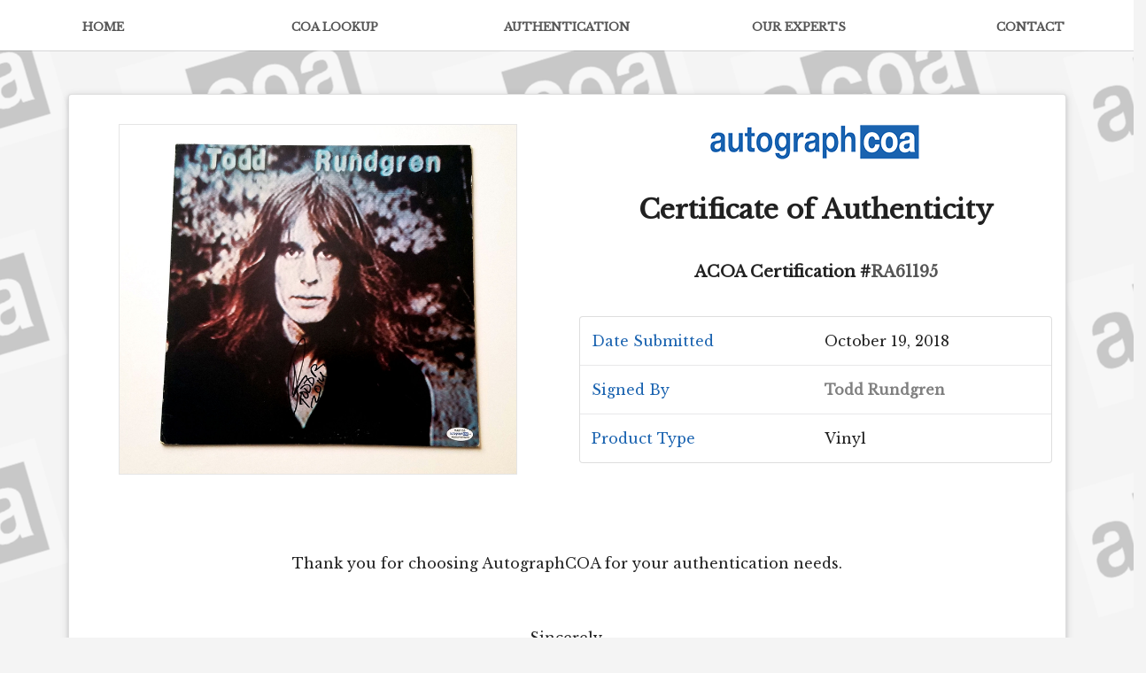

--- FILE ---
content_type: text/html; charset=utf-8
request_url: https://www.autographcoa.com/cert/RA61195/
body_size: 2140
content:
<!DOCTYPE html>
<html>
<head>

<meta name="viewport" content="width=device-width, initial-scale=1, minimum-scale=1, maximum-scale=1">
<meta charset="UTF-8">
<title>#RA61195 | AutographCOA (ACOA) Authentication Services</title>

<script src="https://ajax.googleapis.com/ajax/libs/jquery/3.1.0/jquery.min.js"></script>

<link rel="stylesheet" type="text/css" href="/static/Semantic-UI-CSS-master/semantic.min.css">
<script src="/static/Semantic-UI-CSS-master/semantic.min.js"></script>

<link href="https://fonts.googleapis.com/css?family=Libre+Baskerville" rel="stylesheet">
<link href="https://fonts.googleapis.com/css?family=Amaranth" rel="stylesheet">

<style>
body {
background-color: #f4f4f4;

background-image: url("/static/images/cert-wp.png");
background-repeat: repeat;
background-position: center;
background-attachment: fixed;
}
p.libre {
font-family: 'Libre Baskerville', serif;
font-size: 16px;
letter-spacing: 0px;
line-spacing: 7px;
line-height: 1.9;
}
p.pc_notice {
font-family: 'Libre Baskerville', serif;
font-size: 14px;
letter-spacing: 0px;
line-spacing: 7px;
line-height: 1.9;
}
h3.pc_notice {
font-family: 'Libre Baskerville', serif;
font-size: 16px;
letter-spacing: 0px;
line-spacing: 7px;
line-height: 1.9;
}
h1.libre {
font-family: 'Libre Baskerville', serif;
font-size: 30px;
letter-spacing: 0px;
line-spacing: 7px;
line-height: 1.9;
}
h1.cert {
font-family: 'Libre Baskerville', serif;
font-size: 18px;
letter-spacing: 0px;
line-spacing: 7px;
line-height: 1.9;
}
h3 {
font-family: 'Libre Baskerville', serif;
font-size: 13px;
letter-spacing: 0px;
line-spacing: 7px;
line-height: 1.9;
}
td.table_data {
font-family: 'Libre Baskerville', serif;
font-size: 16px;
color:#1a63b0;
letter-spacing: 0px;
line-spacing: 7px;
line-height: 1.9;
}
td.table_data2 {
font-family: 'Libre Baskerville', serif;
font-size: 16px;
font-weight: 100;
letter-spacing: 0px;
line-spacing: 7px;
line-height: 1.9;
}
td.table_data3 {
font-family: 'Libre Baskerville', serif;
font-size: 16px;
font-weight: 100;
color:grey;
letter-spacing: 0px;
line-spacing: 7px;
line-height: 1.9;
}
a {
color: #555;
}
a:hover {
color:#1a63b0;
}
</style>



</head>

<body>




<center>

<div class="ui five column doubling grid">
<div class="row" style="background-color: white">
<div class="column"><br><a class="item" href="https://www.autographcoa.com/"><h3>HOME</h3></a></div>
<div class="column"><br><a class="item" href="https://www.autographcoa.com/cert/"><h3>COA LOOKUP</h2></a></div>
<div class="column"><br><a class="item" href="https://www.autographcoa.com/submit/"><h3>AUTHENTICATION</h2></a></div>

<div class="column"><br><a class="item" href="https://www.autographcoa.com/team/"><h3>OUR EXPERTS</h2></a></div>
<div class="column"><br><a class="item" href="https://www.autographcoa.com/contact/"><h3>CONTACT</h2></a></div>
</div>
</div>


<div class="ui divider"></div>

<div class="ui middle aligned container">
<div class="eight wide column">

	<br>

<div class="ui raised segment">

<br>




<div class="ui two column doubling grid">



<div class="centered column">









<div class="ui middle aligned five wide container">
<div class="five wide column">
   


<div class="center aligned column">

   
   <img src="/media/__sized__/request-images/RA61195-thumbnail-800x800-100.jpg" class="ui fluid bordered large image">
   

</div>


<br>

   
</div>
</div>





</div>





<div class="center aligned column">





<div class="ui centered grid">
	<div class="fluid column">


<center>
<a href="https://www.autographcoa.com/"><img src="https://www.autographcoa.com/assets/img/logo1-default.png" alt="AutographCOA (ACOA)" title="AutographCOA (ACOA)"></a>

<br>

<h1 class="libre">Certificate of Authenticity</h1>

<h1 class="cert">ACOA Certification #<strong><a href="https://www.autographcoa.com/cert/RA61195/card.jpg">RA61195</a></strong></h1>




</center>

<br>




      <table class="ui table">


  <tbody>



<tr>
<td class="table_data">Date Submitted</td>
<td class="table_data2">October 19, 2018</td>
</tr>



<tr>
<td class="table_data">Signed By</td>
<td class="table_data3"><strong>Todd Rundgren<br></strong></td>
</tr>



<tr>
<td class="table_data">Product Type</td>
<td class="table_data2">Vinyl</td>
</tr>














</tbody></table>





















</div>
</div>






</div>






<br>

<div class="centered sixteen wide column">

<center>



</div>


<br><br>

<div class="ui centered ten wide column">



<p class="libre">
Thank you for choosing AutographCOA for your authentication needs. 
</p>


<br><br>

<div class="ui three column stackable grid">

<div class="column">
</div>

<div class="column">

<p class="libre">
Sincerely,

<br><br>

<img src="https://www.autographcoa.com/media/personal_signature/justin_steffman.png" class="ui fluid medium image" alt="Justin Steffman" title="Justin Steffman">
<br>
CEO, Lead Authenticator<br>
<font color="1a63b0">AutographCOA (ACOA)</font>
<br>
</p>

</div>



<br>


<div class="ui eight wide centered column">
<center>
(844) 944-ACOA | <a href="https://www.autographcoa.com/contact/">team@autographcoa.com</a>
</center>
<br>
</div>

<br><br>

</div>






</div>








</div>
</div>
</div>


<br><br><br>

<p>
 2026 &copy; All Rights Reserved. AutographCOA, LLC - <a href="/user-agreement/">User Agreement</a> - <a href="/privacy-policy/">Privacy Policy</a> - <a href="/return-policy/">Return Policy</a>
</p>




<script>
  $(document).ready(function() {
    $('.smaller-img-wrapper').first().css('border-color', '#3498DA');
    var activeImg = $('.bigger-img-wrapper').first().css('display', 'block').attr("id");
    var hoverImg;
    var scrolled = 0;

    $('.smaller-img-wrapper').hover(function(){
      hoverImg = $(this).attr("id");
      $('.bigger-img-wrapper').css('display', 'none')
      $('.bigger-img').find('#' + hoverImg).css('display', 'block');
      }, function(){
      hoverImg = $(this).attr("id");
      if (activeImg != hoverImg) {
        $('.bigger-img').find('#' + hoverImg).css('display', 'none');
        $('.bigger-img').find('#' + activeImg).css('display', 'block');
      }
    });

    $('.smaller-img-wrapper').click(function () {
      activeImg = $(this).attr("id");
      $('.smaller-img-wrapper').css('border-color', '#e7e8e8');
      $(this).css('border-color', '#3498DA');
    });

    $(".scroll-up").click(function () {
      scrolled = scrolled - 80;
      $(".smaller-img-cover").animate({
        scrollTop:  scrolled
      });
    });

    $(".scroll-down").click(function () {
      scrolled = scrolled + 80;
      $(".smaller-img-cover").animate({
        scrollTop:  scrolled
      });
    });

  });

</script>




</body>
</html>




